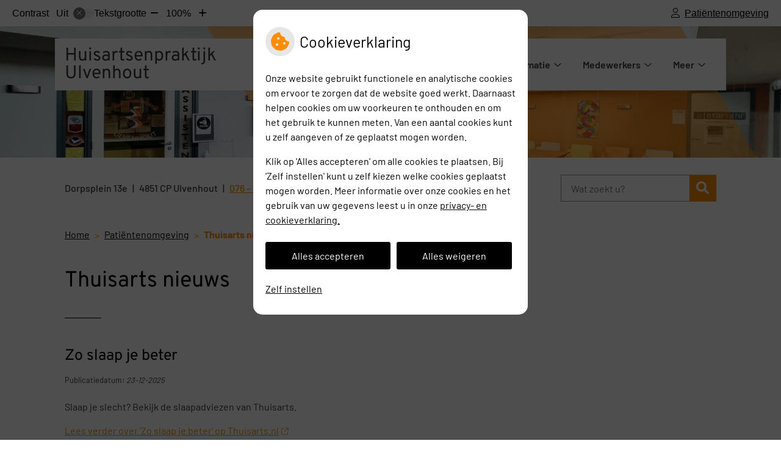

--- FILE ---
content_type: text/html; charset=UTF-8
request_url: https://www.huisartsenpraktijkulvenhout.nl/thuisarts-nl-nieuws/
body_size: 10495
content:



<!DOCTYPE html>
<html lang="nl-NL">
<head>
		 

<!-- Matomo -->
<script  nonce='5f7ad9b42d'>
  var _paq = window._paq = window._paq || [];
  /* tracker methods like "setCustomDimension" should be called before "trackPageView" */
  _paq.push(['trackPageView']);
  _paq.push(['enableLinkTracking']);
  (function() {
    var u="//statistieken.pharmeon.nl/";
    _paq.push(['setTrackerUrl', u+'matomo.php']);
    _paq.push(['setSiteId', 5080]);
    var d=document, g=d.createElement('script'), s=d.getElementsByTagName('script')[0];
    g.async=true; g.src=u+'matomo.js'; s.parentNode.insertBefore(g,s);
  })();
</script>
<!-- End Matomo Code -->
		 
 <!-- Start Default Consent Settings --> 
<script  nonce='5f7ad9b42d'>
  window.dataLayer = window.dataLayer || [];
  function gtag(){dataLayer.push(arguments);}

  // Function to get a cookie's value by name
  function getCookie(name) {
      const value = `; ${document.cookie}`;
      const parts = value.split(`; ${name}=`);
      if (parts.length === 2) return parts.pop().split(';').shift();
      return null;
  }

  // Get the values of the cookies
  const cookieAnalytische = getCookie('cookies-analytische');
  const cookieMarketing = getCookie('cookies-marketing');

  // Set the consent mode based on cookie values
  // Log the values of the cookies
  console.log('cookieAnalytische:', cookieAnalytische);
  console.log('cookieMarketing:', cookieMarketing);
	
  if (cookieAnalytische === 'Y' && cookieMarketing === 'Y') {
      // If both analytics and marketing cookies are allowed
	  
      gtag('consent', 'default', {
          'ad_storage': 'granted',
          'analytics_storage': 'granted',
          'ad_user_data': 'granted',
          'ad_personalization': 'granted',
          'personalization_storage': 'granted',
          'functionality_storage': 'granted',
          'security_storage': 'granted',
      });
  } else if (cookieAnalytische === 'N' || cookieAnalytische === null || cookieMarketing === 'N') {
      // If analytics cookies are not allowed or marketing cookies are not allowed
      if (localStorage.getItem('consentMode') === null) {
          gtag('consent', 'default', {
              'ad_storage': cookieMarketing === 'N' ? 'denied' : 'granted',
              'analytics_storage': cookieAnalytische === 'N' ? 'denied' : 'granted',
              'ad_user_data': cookieMarketing === 'N' ? 'denied' : 'granted',
              'ad_personalization': cookieMarketing === 'N' ? 'denied' : 'granted',
              'personalization_storage': 'denied',
              'functionality_storage': 'granted', // Only necessary storage is granted
              'security_storage': 'granted',
          });
      } else {
          gtag('consent', 'default', JSON.parse(localStorage.getItem('consentMode')));
      }
  }

  // Push user ID to dataLayer if it exists
  if (localStorage.getItem('userId') != null) {
      window.dataLayer.push({'user_id': localStorage.getItem('userId')});
  }
</script>

	
<!-- End Default Consent Settings --> 	
	
<meta charset="UTF-8">
<meta name="viewport" content="width=device-width, initial-scale=1">

<!-- Google Analytics -->


		<title>Thuisarts nieuws &#8211; Huisartsenpraktijk Ulvenhout &#8211; Ulvenhout</title>
<meta name='robots' content='max-image-preview:large' />
	<style>img:is([sizes="auto" i], [sizes^="auto," i]) { contain-intrinsic-size: 3000px 1500px }</style>
	<link rel='dns-prefetch' href='//www.huisartsenpraktijkulvenhout.nl' />
<link rel='dns-prefetch' href='//cdn.jsdelivr.net' />
<link rel='stylesheet' id='parent-style-css' href='https://www.huisartsenpraktijkulvenhout.nl/wp-content/themes/flexdesign-parent2018/css/style.css?ver=6.7.2' type='text/css' media='all' />
<style id='classic-theme-styles-inline-css' type='text/css'>
/*! This file is auto-generated */
.wp-block-button__link{color:#fff;background-color:#32373c;border-radius:9999px;box-shadow:none;text-decoration:none;padding:calc(.667em + 2px) calc(1.333em + 2px);font-size:1.125em}.wp-block-file__button{background:#32373c;color:#fff;text-decoration:none}
</style>
<style id='global-styles-inline-css' type='text/css'>
:root{--wp--preset--aspect-ratio--square: 1;--wp--preset--aspect-ratio--4-3: 4/3;--wp--preset--aspect-ratio--3-4: 3/4;--wp--preset--aspect-ratio--3-2: 3/2;--wp--preset--aspect-ratio--2-3: 2/3;--wp--preset--aspect-ratio--16-9: 16/9;--wp--preset--aspect-ratio--9-16: 9/16;--wp--preset--color--black: #000000;--wp--preset--color--cyan-bluish-gray: #abb8c3;--wp--preset--color--white: #ffffff;--wp--preset--color--pale-pink: #f78da7;--wp--preset--color--vivid-red: #cf2e2e;--wp--preset--color--luminous-vivid-orange: #ff6900;--wp--preset--color--luminous-vivid-amber: #fcb900;--wp--preset--color--light-green-cyan: #7bdcb5;--wp--preset--color--vivid-green-cyan: #00d084;--wp--preset--color--pale-cyan-blue: #8ed1fc;--wp--preset--color--vivid-cyan-blue: #0693e3;--wp--preset--color--vivid-purple: #9b51e0;--wp--preset--gradient--vivid-cyan-blue-to-vivid-purple: linear-gradient(135deg,rgba(6,147,227,1) 0%,rgb(155,81,224) 100%);--wp--preset--gradient--light-green-cyan-to-vivid-green-cyan: linear-gradient(135deg,rgb(122,220,180) 0%,rgb(0,208,130) 100%);--wp--preset--gradient--luminous-vivid-amber-to-luminous-vivid-orange: linear-gradient(135deg,rgba(252,185,0,1) 0%,rgba(255,105,0,1) 100%);--wp--preset--gradient--luminous-vivid-orange-to-vivid-red: linear-gradient(135deg,rgba(255,105,0,1) 0%,rgb(207,46,46) 100%);--wp--preset--gradient--very-light-gray-to-cyan-bluish-gray: linear-gradient(135deg,rgb(238,238,238) 0%,rgb(169,184,195) 100%);--wp--preset--gradient--cool-to-warm-spectrum: linear-gradient(135deg,rgb(74,234,220) 0%,rgb(151,120,209) 20%,rgb(207,42,186) 40%,rgb(238,44,130) 60%,rgb(251,105,98) 80%,rgb(254,248,76) 100%);--wp--preset--gradient--blush-light-purple: linear-gradient(135deg,rgb(255,206,236) 0%,rgb(152,150,240) 100%);--wp--preset--gradient--blush-bordeaux: linear-gradient(135deg,rgb(254,205,165) 0%,rgb(254,45,45) 50%,rgb(107,0,62) 100%);--wp--preset--gradient--luminous-dusk: linear-gradient(135deg,rgb(255,203,112) 0%,rgb(199,81,192) 50%,rgb(65,88,208) 100%);--wp--preset--gradient--pale-ocean: linear-gradient(135deg,rgb(255,245,203) 0%,rgb(182,227,212) 50%,rgb(51,167,181) 100%);--wp--preset--gradient--electric-grass: linear-gradient(135deg,rgb(202,248,128) 0%,rgb(113,206,126) 100%);--wp--preset--gradient--midnight: linear-gradient(135deg,rgb(2,3,129) 0%,rgb(40,116,252) 100%);--wp--preset--font-size--small: 13px;--wp--preset--font-size--medium: 20px;--wp--preset--font-size--large: 36px;--wp--preset--font-size--x-large: 42px;--wp--preset--spacing--20: 0.44rem;--wp--preset--spacing--30: 0.67rem;--wp--preset--spacing--40: 1rem;--wp--preset--spacing--50: 1.5rem;--wp--preset--spacing--60: 2.25rem;--wp--preset--spacing--70: 3.38rem;--wp--preset--spacing--80: 5.06rem;--wp--preset--shadow--natural: 6px 6px 9px rgba(0, 0, 0, 0.2);--wp--preset--shadow--deep: 12px 12px 50px rgba(0, 0, 0, 0.4);--wp--preset--shadow--sharp: 6px 6px 0px rgba(0, 0, 0, 0.2);--wp--preset--shadow--outlined: 6px 6px 0px -3px rgba(255, 255, 255, 1), 6px 6px rgba(0, 0, 0, 1);--wp--preset--shadow--crisp: 6px 6px 0px rgba(0, 0, 0, 1);}:where(.is-layout-flex){gap: 0.5em;}:where(.is-layout-grid){gap: 0.5em;}body .is-layout-flex{display: flex;}.is-layout-flex{flex-wrap: wrap;align-items: center;}.is-layout-flex > :is(*, div){margin: 0;}body .is-layout-grid{display: grid;}.is-layout-grid > :is(*, div){margin: 0;}:where(.wp-block-columns.is-layout-flex){gap: 2em;}:where(.wp-block-columns.is-layout-grid){gap: 2em;}:where(.wp-block-post-template.is-layout-flex){gap: 1.25em;}:where(.wp-block-post-template.is-layout-grid){gap: 1.25em;}.has-black-color{color: var(--wp--preset--color--black) !important;}.has-cyan-bluish-gray-color{color: var(--wp--preset--color--cyan-bluish-gray) !important;}.has-white-color{color: var(--wp--preset--color--white) !important;}.has-pale-pink-color{color: var(--wp--preset--color--pale-pink) !important;}.has-vivid-red-color{color: var(--wp--preset--color--vivid-red) !important;}.has-luminous-vivid-orange-color{color: var(--wp--preset--color--luminous-vivid-orange) !important;}.has-luminous-vivid-amber-color{color: var(--wp--preset--color--luminous-vivid-amber) !important;}.has-light-green-cyan-color{color: var(--wp--preset--color--light-green-cyan) !important;}.has-vivid-green-cyan-color{color: var(--wp--preset--color--vivid-green-cyan) !important;}.has-pale-cyan-blue-color{color: var(--wp--preset--color--pale-cyan-blue) !important;}.has-vivid-cyan-blue-color{color: var(--wp--preset--color--vivid-cyan-blue) !important;}.has-vivid-purple-color{color: var(--wp--preset--color--vivid-purple) !important;}.has-black-background-color{background-color: var(--wp--preset--color--black) !important;}.has-cyan-bluish-gray-background-color{background-color: var(--wp--preset--color--cyan-bluish-gray) !important;}.has-white-background-color{background-color: var(--wp--preset--color--white) !important;}.has-pale-pink-background-color{background-color: var(--wp--preset--color--pale-pink) !important;}.has-vivid-red-background-color{background-color: var(--wp--preset--color--vivid-red) !important;}.has-luminous-vivid-orange-background-color{background-color: var(--wp--preset--color--luminous-vivid-orange) !important;}.has-luminous-vivid-amber-background-color{background-color: var(--wp--preset--color--luminous-vivid-amber) !important;}.has-light-green-cyan-background-color{background-color: var(--wp--preset--color--light-green-cyan) !important;}.has-vivid-green-cyan-background-color{background-color: var(--wp--preset--color--vivid-green-cyan) !important;}.has-pale-cyan-blue-background-color{background-color: var(--wp--preset--color--pale-cyan-blue) !important;}.has-vivid-cyan-blue-background-color{background-color: var(--wp--preset--color--vivid-cyan-blue) !important;}.has-vivid-purple-background-color{background-color: var(--wp--preset--color--vivid-purple) !important;}.has-black-border-color{border-color: var(--wp--preset--color--black) !important;}.has-cyan-bluish-gray-border-color{border-color: var(--wp--preset--color--cyan-bluish-gray) !important;}.has-white-border-color{border-color: var(--wp--preset--color--white) !important;}.has-pale-pink-border-color{border-color: var(--wp--preset--color--pale-pink) !important;}.has-vivid-red-border-color{border-color: var(--wp--preset--color--vivid-red) !important;}.has-luminous-vivid-orange-border-color{border-color: var(--wp--preset--color--luminous-vivid-orange) !important;}.has-luminous-vivid-amber-border-color{border-color: var(--wp--preset--color--luminous-vivid-amber) !important;}.has-light-green-cyan-border-color{border-color: var(--wp--preset--color--light-green-cyan) !important;}.has-vivid-green-cyan-border-color{border-color: var(--wp--preset--color--vivid-green-cyan) !important;}.has-pale-cyan-blue-border-color{border-color: var(--wp--preset--color--pale-cyan-blue) !important;}.has-vivid-cyan-blue-border-color{border-color: var(--wp--preset--color--vivid-cyan-blue) !important;}.has-vivid-purple-border-color{border-color: var(--wp--preset--color--vivid-purple) !important;}.has-vivid-cyan-blue-to-vivid-purple-gradient-background{background: var(--wp--preset--gradient--vivid-cyan-blue-to-vivid-purple) !important;}.has-light-green-cyan-to-vivid-green-cyan-gradient-background{background: var(--wp--preset--gradient--light-green-cyan-to-vivid-green-cyan) !important;}.has-luminous-vivid-amber-to-luminous-vivid-orange-gradient-background{background: var(--wp--preset--gradient--luminous-vivid-amber-to-luminous-vivid-orange) !important;}.has-luminous-vivid-orange-to-vivid-red-gradient-background{background: var(--wp--preset--gradient--luminous-vivid-orange-to-vivid-red) !important;}.has-very-light-gray-to-cyan-bluish-gray-gradient-background{background: var(--wp--preset--gradient--very-light-gray-to-cyan-bluish-gray) !important;}.has-cool-to-warm-spectrum-gradient-background{background: var(--wp--preset--gradient--cool-to-warm-spectrum) !important;}.has-blush-light-purple-gradient-background{background: var(--wp--preset--gradient--blush-light-purple) !important;}.has-blush-bordeaux-gradient-background{background: var(--wp--preset--gradient--blush-bordeaux) !important;}.has-luminous-dusk-gradient-background{background: var(--wp--preset--gradient--luminous-dusk) !important;}.has-pale-ocean-gradient-background{background: var(--wp--preset--gradient--pale-ocean) !important;}.has-electric-grass-gradient-background{background: var(--wp--preset--gradient--electric-grass) !important;}.has-midnight-gradient-background{background: var(--wp--preset--gradient--midnight) !important;}.has-small-font-size{font-size: var(--wp--preset--font-size--small) !important;}.has-medium-font-size{font-size: var(--wp--preset--font-size--medium) !important;}.has-large-font-size{font-size: var(--wp--preset--font-size--large) !important;}.has-x-large-font-size{font-size: var(--wp--preset--font-size--x-large) !important;}
:where(.wp-block-post-template.is-layout-flex){gap: 1.25em;}:where(.wp-block-post-template.is-layout-grid){gap: 1.25em;}
:where(.wp-block-columns.is-layout-flex){gap: 2em;}:where(.wp-block-columns.is-layout-grid){gap: 2em;}
:root :where(.wp-block-pullquote){font-size: 1.5em;line-height: 1.6;}
</style>
<link rel='stylesheet' id='style-uzo-banner-app-css' href='https://www.huisartsenpraktijkulvenhout.nl/wp-content/plugins/ph-activeservices-mu/controller/../assets/css/uzo-banner-app.css?ver=6.7.2' type='text/css' media='all' />
<link rel='stylesheet' id='style-uzo-banners-css' href='https://www.huisartsenpraktijkulvenhout.nl/wp-content/plugins/ph-activeservices-mu/controller/../assets/css/uzo-banners.css?ver=6.7.2' type='text/css' media='all' />
<link rel='stylesheet' id='style-mma-banners-css' href='https://www.huisartsenpraktijkulvenhout.nl/wp-content/plugins/ph-activeservices-mu/controller/../assets/css/mma-banners.css?ver=6.7.2' type='text/css' media='all' />
<link rel='stylesheet' id='style-uzo-bar-css' href='https://www.huisartsenpraktijkulvenhout.nl/wp-content/plugins/ph-activeservices-mu/controller/../assets/css/uzo-bar.css?ver=6.7.2' type='text/css' media='all' />
<link rel='stylesheet' id='style-uzo-page-css' href='https://www.huisartsenpraktijkulvenhout.nl/wp-content/plugins/ph-activeservices-mu/controller/../assets/css/uzo-page.css?ver=6.7.2' type='text/css' media='all' />
<link rel='stylesheet' id='ph_cookie_style-css' href='https://www.huisartsenpraktijkulvenhout.nl/wp-content/plugins/ph-cookie-helper-mu/assets/css/cookie-style.css?ver=6.7.2' type='text/css' media='all' />
<link rel='stylesheet' id='style-medische-encyclopedie-css' href='https://www.huisartsenpraktijkulvenhout.nl/wp-content/plugins/ph-geneesmiddelencyclopedie-mu/controller/../assets/css/style.css?ver=6.7.2' type='text/css' media='all' />
<link rel='stylesheet' id='ph_slider_styles-css' href='https://www.huisartsenpraktijkulvenhout.nl/wp-content/plugins/ph-slider-mu/css/swiper.min.css?ver=6.7.2' type='text/css' media='all' />
<link rel='stylesheet' id='ph_slider_custom_styles-css' href='https://www.huisartsenpraktijkulvenhout.nl/wp-content/plugins/ph-slider-mu/css/swiper-edits.min.css?ver=6.7.2' type='text/css' media='all' />
<link rel='stylesheet' id='style-apps-uao-css' href='https://www.huisartsenpraktijkulvenhout.nl/wp-content/plugins/ph-uao-apps-mu/controller/../assets/css/style.css?ver=6.7.2' type='text/css' media='all' />
<link rel='stylesheet' id='style-frontend-css' href='https://www.huisartsenpraktijkulvenhout.nl/wp-content/plugins/ph-uao-patientfolders-mu/controller/../assets/css/style.css?ver=6.7.2' type='text/css' media='all' />
<link rel='stylesheet' id='header-style-css' href='https://www.huisartsenpraktijkulvenhout.nl/wp-content/themes/flexdesign-parent2018/flex-design/header/blackwell/css/blackwell.css?ver=6.7.2' type='text/css' media='all' />
<link rel='stylesheet' id='content-style-css' href='https://www.huisartsenpraktijkulvenhout.nl/wp-content/themes/flexdesign-parent2018/flex-design/content/blackwell/css/blackwell.css?ver=6.7.2' type='text/css' media='all' />
<link rel='stylesheet' id='footer-style-css' href='https://www.huisartsenpraktijkulvenhout.nl/wp-content/themes/flexdesign-parent2018/flex-design/footer/blackwell/css/blackwell.css?ver=6.7.2' type='text/css' media='all' />
<script type="text/javascript" src="https://www.huisartsenpraktijkulvenhout.nl/wp-includes/js/jquery/jquery.min.js?ver=3.7.1" id="jquery-core-js"></script>
<script type="text/javascript" src="https://www.huisartsenpraktijkulvenhout.nl/wp-includes/js/jquery/jquery-migrate.min.js?ver=3.4.1" id="jquery-migrate-js"></script>
<script type="text/javascript" src="https://www.huisartsenpraktijkulvenhout.nl/wp-content/themes/flexdesign-parent2018/components/bootstrap/js/bootstrap.min.js?ver=1" id="bootstrap-js-js"></script>
<script type="text/javascript" src="https://www.huisartsenpraktijkulvenhout.nl/wp-content/themes/flexdesign-parent2018/components/bootstrap/js/card.min.js?ver=1" id="card-js-js"></script>
<script type="text/javascript" src="https://www.huisartsenpraktijkulvenhout.nl/wp-content/themes/flexdesign-parent2018/components/medewerker-slider/js/slick.min.js?ver=1" id="slick.js-js"></script>
<script type="text/javascript" src="https://www.huisartsenpraktijkulvenhout.nl/wp-content/themes/flexdesign-parent2018/components/zoomer/js/jquery.zoomer.min.js?ver=20190715" id="pharmeon_master_zoomer-js"></script>
<script type="text/javascript" src="https://www.huisartsenpraktijkulvenhout.nl/wp-content/themes/flexdesign-parent2018/components/fancybox/js/fancybox.js?ver=20170721" id="pharmeon_master_fancybox-js"></script>
<script type="text/javascript" src="https://cdn.jsdelivr.net/npm/css-vars-ponyfill@2?ver=1" id="pharmeon_master_theme-var-js"></script>
<script type="text/javascript" src="https://www.huisartsenpraktijkulvenhout.nl/wp-content/plugins/ph-cookie-helper-mu/scripts/jquery-cookie.min.js?ver=6.7.2" id="ph_jquery_cookie_script-js"></script>
<script type="text/javascript" src="https://www.huisartsenpraktijkulvenhout.nl/wp-content/plugins/ph-cookie-helper-mu/scripts/cookie-enabler.min.js?ver=6.7.2" id="ph_cookie_enabler_script-js"></script>
<script type="text/javascript" src="https://www.huisartsenpraktijkulvenhout.nl/wp-content/plugins/ph-geneesmiddelencyclopedie-mu/controller/../assets/js/error.js?ver=6.7.2" id="style-medische-encyclopedie-js"></script>
<script type="text/javascript" src="https://www.huisartsenpraktijkulvenhout.nl/wp-content/plugins/ph-slider-mu/js/swiper.min.js?ver=6.7.2" id="ph_slider_script-js"></script>
<script type="text/javascript" src="https://www.huisartsenpraktijkulvenhout.nl/wp-content/plugins/ph-testimonials-mu//assets/js/testimonials.js?ver=6.7.2" id="testimonials-widgets-js-js"></script>
<script type="text/javascript" src="https://www.huisartsenpraktijkulvenhout.nl/wp-content/themes/flexdesign-parent2018/flex-design/header/blackwell/js/blackwell.js?ver=6.7.2" id="js-header-js"></script>
<script type="text/javascript" src="https://www.huisartsenpraktijkulvenhout.nl/wp-content/themes/flexdesign-parent2018/flex-design/content/blackwell/js/blackwell.js?ver=6.7.2" id="js-content-js"></script>
<script type="text/javascript" src="https://www.huisartsenpraktijkulvenhout.nl/wp-content/themes/flexdesign-parent2018/flex-design/footer/blackwell/js/blackwell.js?ver=6.7.2" id="js-footer-js"></script>
<link rel="canonical" href="https://www.huisartsenpraktijkulvenhout.nl/thuisarts-nl-nieuws/" />
<style>/* ==========================================================================
   LESS Variables 
   ========================================================================== */
/*** COLOR SETTINGS - ORIGINAL ***/
.fa-family {
  font-family: "Font Awesome 6 Pro";
}
:root {
  --main-color: #fe8d00;
  --secondary-color: var(--main-color-comp4);
  --secondary-color-lighten: #ffe8cb;
  --main-color-tint1: #ffae1e;
  --secondary-color-tint1: var(--main-color-tint1);
  --main-color-tint2: #ffe832;
  --secondary-color-tint2: var(--main-color-tint2);
  --main-color-shade1: #df8f00;
  --secondary-color-shade1: var(--main-color-shade1);
  --main-color-shade2: #cba300;
  --secondary-color-shade2: var(--main-color-shade2);
  --main-color-analog1: #81ff0e;
  --secondary-color-analog1: var(--main-color-shade2);
  --main-color-analog2: #f6ff5b;
  --secondary-color-analog2: var(--main-color-shade2);
  --main-color-analog3: #ff3837;
  --secondary-color-analog3: var(--main-color-shade2);
  --main-color-analog4: #ff0e75;
  --secondary-color-analog4: var(--main-color-shade2);
  --main-color-triad1: #00fe9e;
  --secondary-color-triad1: var(--main-color-shade2);
  --main-color-triad2: #00feab;
  --secondary-color-triad2: var(--main-color-shade2);
  --main-color-triad3: #a200fe;
  --secondary-color-triad3: var(--main-color-shade2);
  --main-color-triad4: #af00fe;
  --secondary-color-triad4: var(--main-color-shade2);
  --main-color-comp1: #c87c1d;
  --secondary-color-comp1: var(--main-color-shade2);
  --main-color-comp2: #ff9819;
  --secondary-color-comp2: var(--main-color-shade2);
  --main-color-comp3: #0b34d9;
  --secondary-color-comp3: var(--main-color-shade2);
  --main-color-comp4: #1e49f9;
  --focus-color: #655100;
}
.team__flip-cards .team__member {
  background-color: #fe8d00;
}
.team__boxes .teamText__thumbnail img {
  border-color: #fe8d00;
}
.team__round .teamText__function .function__text {
  color: #fe8d00;
}
.team__round .team__member:hover .teamText__thumbnail:before {
  background: rgba(254, 141, 0, 0.25);
}
.theme-bg {
  background-color: #fe8d00;
}
.theme-bgh:hover,
.theme-bgh:focus {
  background-color: #fe8d00;
}
.theme-color {
  color: #fe8d00;
}
.theme-border {
  border-color: #fe8d00;
}
.accordion .card-header:before {
  background-color: #fe8d00;
}
.gform_wrapper input[type='submit'],
.gform_wrapper input[type='button'] {
  background-color: #fe8d00;
  border-color: #ea8200;
}
.gform_wrapper input[type='submit']:active,
.gform_wrapper input[type='button']:active {
  background-color: #ea8200;
  border-color: #df7c00;
}
</style><link rel="icon" href="https://www.huisartsenpraktijkulvenhout.nl/wp-content/uploads/sites/459/2021/05/cropped-logo-e1620403480912-32x32.jpg" sizes="32x32" />
<link rel="icon" href="https://www.huisartsenpraktijkulvenhout.nl/wp-content/uploads/sites/459/2021/05/cropped-logo-e1620403480912-192x192.jpg" sizes="192x192" />
<link rel="apple-touch-icon" href="https://www.huisartsenpraktijkulvenhout.nl/wp-content/uploads/sites/459/2021/05/cropped-logo-e1620403480912-180x180.jpg" />
<meta name="msapplication-TileImage" content="https://www.huisartsenpraktijkulvenhout.nl/wp-content/uploads/sites/459/2021/05/cropped-logo-e1620403480912-270x270.jpg" />
	 <!-- Start Custom Javascipt Include --><script type="text/javascript" src="https://consult-widget.spreekuur.nl/spreekuur-widget.js"></script><!-- End Custom Javascipt Include --></head>

<body class="page-template-default page page-id-14">

	

    <aside aria-label="Toegankelijkheid">
        <a class="skip-link" href="#main">Naar inhoud</a>
                    <div id="accessibility-top-bar" class="top-bar">
    <div class="top-bar__inner">
        <div class="top-bar__buttons">
            <button class="top-bar__toggle-settings" aria-controls="accessibility-top-bar-components"><i
                    class="fa-light fa-gear" aria-hidden="true"></i> <span>Instellingen</span> <i
                    class="fa-regular fa-chevron-down" aria-hidden="true"></i></button>
                            <a href="https://huisartsenpraktijkulvenhout.uwzorgonline.nl"
                   target="_self"
                   class="top-bar__patient-portal"
                   id="patientloginMobile">
                    <i class="fa-light fa-user" aria-hidden="true"></i><span>Patiëntenomgeving</span>
                </a>
                    </div>
        <div id="accessibility-top-bar-components" role="dialog" aria-modal="true"
             aria-labelledby="accessibility-top-bar-label" class="top-bar__components">
            <button class="top-bar__close-settings"><i class="fa-regular fa-xmark" aria-hidden="true"></i><span
                    class="visually-hidden">Sluiten</span></button>
            <span id="accessibility-top-bar-label"
                  class="h2 top-bar__component top-bar__component--settings"
                  role="heading"
                  aria-level="2"
            >
                <i class="fa-light fa-gear" aria-hidden="true"></i> Instellingen
            </span>
            <ul>
                <li class="top-bar__component top-bar__component--contrast">
                    <div class="top-bar__component-row">
                        <span id="contrast-label" class="top-bar__component-title">Contrast</span>
                        <span class="top-bar__component-input"><span class="contrastSwitcher"></span></span>
                    </div>
                </li>
                <li class="top-bar__component top-bar__component--fontsize">
                    <div class="top-bar__component-row">
                        <span class="top-bar__component-title">Tekstgrootte</span>
                        <span class="top-bar__component-input"><span class="zoomerContainer"></span></span>
                    </div>
                    <p class="top-bar__component-description">Bekijk hoe de lettergrootte van de tekst eruit komt te
                        zien.</p>
                </li>
                <li class="top-bar__component top-bar__component--spacer">
                </li>
                                                    <li class="top-bar__component top-bar__component--patient">
                        <a href="https://huisartsenpraktijkulvenhout.uwzorgonline.nl"
                           target="_self"
                           class="top-bar__patient-portal"
                           id="patientloginDesktop">
                            <i class="fa-light fa-user" aria-hidden="true"></i> <span>Patiëntenomgeving</span>
                        </a>
                    </li>
                            </ul>
        </div>
    </div>
</div>
            </aside>



<header class="header">

	<div class="headerTop">
		<div class="headerTop__info">
			<div class="innerWrapper">
				<div class="headerLogo">
											<div class="headerLogo__title">
							<h2>
								<a class="site-title" href="https://www.huisartsenpraktijkulvenhout.nl/" rel="home">Huisartsenpraktijk Ulvenhout</a>
							</h2>
						</div>
									</div>

				<div class="headerMenu">
					<nav id="site-navigation" class="headerMain__navigation" aria-labelledby="primaryMenuHeading">
	<h2 id="primaryMenuHeading" class="visually-hidden">Hoofdmenu</h2>
	<button class="menu-toggle jsMenuToggle" aria-expanded="false"><span class="menu-text">Menu</span></button>
	<ul id="primary-menu" class="menu"><li id="menu-item-28" class="menu-item menu-item-type-post_type menu-item-object-page menu-item-home menu-item-28"><a href="https://www.huisartsenpraktijkulvenhout.nl/">Home</a></li>
<li id="menu-item-95" class="menu-item menu-item-type-post_type menu-item-object-page menu-item-95"><a href="https://www.huisartsenpraktijkulvenhout.nl/spoed/">Spoed</a></li>
<li id="menu-item-164" class="menu-item menu-item-type-post_type menu-item-object-page menu-item-has-children menu-item-164"><a href="https://www.huisartsenpraktijkulvenhout.nl/openingstijden-huisartsenpraktijk/">Praktijkinformatie</a>
<ul class="sub-menu">
	<li id="menu-item-413" class="menu-item menu-item-type-post_type menu-item-object-page menu-item-413"><a href="https://www.huisartsenpraktijkulvenhout.nl/inschrijven-uitschrijven/">Inschrijven/uitschrijven</a></li>
	<li id="menu-item-106" class="menu-item menu-item-type-post_type menu-item-object-page menu-item-106"><a href="https://www.huisartsenpraktijkulvenhout.nl/openingstijden-huisartsenpraktijk/">Openingstijden</a></li>
	<li id="menu-item-109" class="menu-item menu-item-type-post_type menu-item-object-page menu-item-109"><a href="https://www.huisartsenpraktijkulvenhout.nl/afspraak-maken-bel-076-564-16-66/">Afspraak maken?</a></li>
	<li id="menu-item-113" class="menu-item menu-item-type-post_type menu-item-object-page menu-item-113"><a href="https://www.huisartsenpraktijkulvenhout.nl/spreekuren-huisartsen/">Spreekuren</a></li>
	<li id="menu-item-116" class="menu-item menu-item-type-post_type menu-item-object-page menu-item-116"><a href="https://www.huisartsenpraktijkulvenhout.nl/huisbezoeken/">Huisbezoeken/visites</a></li>
	<li id="menu-item-202" class="menu-item menu-item-type-post_type menu-item-object-page menu-item-202"><a href="https://www.huisartsenpraktijkulvenhout.nl/praktijknieuws/">Praktijknieuws</a></li>
	<li id="menu-item-119" class="menu-item menu-item-type-post_type menu-item-object-page menu-item-119"><a href="https://www.huisartsenpraktijkulvenhout.nl/herhaalrecepten-076-564-16-66/">Herhaalrecepten</a></li>
	<li id="menu-item-122" class="menu-item menu-item-type-post_type menu-item-object-page menu-item-122"><a href="https://www.huisartsenpraktijkulvenhout.nl/uitslagen-en-eenvoudige-vragen/">Uitslagen en eenvoudige vragen</a></li>
	<li id="menu-item-131" class="menu-item menu-item-type-post_type menu-item-object-page menu-item-131"><a href="https://www.huisartsenpraktijkulvenhout.nl/route/">Routebeschrijving incl. routeplanner</a></li>
</ul>
</li>
<li id="menu-item-134" class="menu-item menu-item-type-post_type menu-item-object-page menu-item-has-children menu-item-134"><a href="https://www.huisartsenpraktijkulvenhout.nl/huisartsen/">Medewerkers</a>
<ul class="sub-menu">
	<li id="menu-item-165" class="menu-item menu-item-type-post_type menu-item-object-page menu-item-165"><a href="https://www.huisartsenpraktijkulvenhout.nl/huisartsen/">Huisartsen</a></li>
	<li id="menu-item-138" class="menu-item menu-item-type-post_type menu-item-object-page menu-item-138"><a href="https://www.huisartsenpraktijkulvenhout.nl/doktersassistentes/">Doktersassistentes</a></li>
	<li id="menu-item-141" class="menu-item menu-item-type-post_type menu-item-object-page menu-item-141"><a href="https://www.huisartsenpraktijkulvenhout.nl/praktijkondersteuning/">Praktijkondersteuners</a></li>
</ul>
</li>
<li id="menu-item-151" class="menu-item menu-item-type-post_type menu-item-object-page menu-item-has-children menu-item-151"><a href="https://www.huisartsenpraktijkulvenhout.nl/moet-ik-naar-de-dokter/">Moet ik naar de dokter?</a>
<ul class="sub-menu">
	<li id="menu-item-35" class="menu-item menu-item-type-post_type menu-item-object-page menu-item-has-children menu-item-35"><a href="https://www.huisartsenpraktijkulvenhout.nl/geneesmiddelen-mee-op-reis/">Gezondheidsinformatie</a>
	<ul class="sub-menu">
		<li id="menu-item-39" class="menu-item menu-item-type-post_type menu-item-object-page menu-item-39"><a href="https://www.huisartsenpraktijkulvenhout.nl/links/">Links</a></li>
		<li id="menu-item-166" class="menu-item menu-item-type-custom menu-item-object-custom menu-item-166"><a href="http://www.thuisarts.nl">Thuisarts.nl</a></li>
		<li id="menu-item-37" class="menu-item menu-item-type-post_type menu-item-object-page menu-item-37"><a href="https://www.huisartsenpraktijkulvenhout.nl/bijwerkingen/">Meldpunt bijwerkingen</a></li>
		<li id="menu-item-38" class="menu-item menu-item-type-post_type menu-item-object-page menu-item-38"><a href="https://www.huisartsenpraktijkulvenhout.nl/farmacotherapeutisch-kompas/">Farmacotherapeutisch Kompas</a></li>
		<li id="menu-item-36" class="menu-item menu-item-type-post_type menu-item-object-page menu-item-36"><a href="https://www.huisartsenpraktijkulvenhout.nl/geneesmiddelen-mee-op-reis/">Geneesmiddelen mee op reis</a></li>
	</ul>
</li>
</ul>
</li>
<li id="menu-item-315" class="menu-item menu-item-type-post_type menu-item-object-page current-menu-ancestor current-menu-parent current_page_parent current_page_ancestor menu-item-has-children menu-item-315"><a href="https://www.huisartsenpraktijkulvenhout.nl/patientenomgeving/">Patiëntenomgeving</a>
<ul class="sub-menu">
	<li id="menu-item-538" class="menu-item menu-item-type-post_type menu-item-object-page menu-item-538"><a href="https://www.huisartsenpraktijkulvenhout.nl/uw-zorg-online-app/">Uw Zorg online app</a></li>
	<li id="menu-item-237" class="menu-item menu-item-type-post_type menu-item-object-page menu-item-has-children menu-item-237"><a href="https://www.huisartsenpraktijkulvenhout.nl/patientportaal/">Patientportaal</a>
	<ul class="sub-menu">
		<li id="menu-item-168" class="menu-item menu-item-type-post_type menu-item-object-page menu-item-168"><a href="https://www.huisartsenpraktijkulvenhout.nl/klachtenregeling-2/">Klachtenregeling</a></li>
		<li id="menu-item-160" class="menu-item menu-item-type-post_type menu-item-object-page menu-item-160"><a href="https://www.huisartsenpraktijkulvenhout.nl/toestemming/">Toestemming</a></li>
		<li id="menu-item-162" class="menu-item menu-item-type-post_type menu-item-object-page menu-item-162"><a href="https://www.huisartsenpraktijkulvenhout.nl/privacyreglement-van-huisartsenpraktijk-ulvenhout/">Uw Privacy</a></li>
	</ul>
</li>
	<li id="menu-item-148" class="menu-item menu-item-type-post_type menu-item-object-page menu-item-148"><a href="https://www.huisartsenpraktijkulvenhout.nl/het-beschikbare-zorgaanbod/">Zorgaanbod</a></li>
	<li id="menu-item-341" class="menu-item menu-item-type-post_type menu-item-object-page menu-item-341"><a href="https://www.huisartsenpraktijkulvenhout.nl/griep-en-pneumokokkenvaccinaties/">Griep- en pneumokokkenvaccinaties</a></li>
	<li id="menu-item-40" class="menu-item menu-item-type-post_type menu-item-object-page current-menu-item page_item page-item-14 current_page_item menu-item-40"><a href="https://www.huisartsenpraktijkulvenhout.nl/thuisarts-nl-nieuws/" aria-current="page">Thuisarts nieuws</a></li>
</ul>
</li>
</ul></nav>				</div>
                <div class="fixed-header-marker" aria-hidden="true"></div>
			</div>
		</div>

		<div class="headerTop__image">
			<div class="headerTop__slide contrast-ignore" id="jsBottomSlider">
									<img src="https://www.huisartsenpraktijkulvenhout.nl/wp-content/uploads/sites/459/2022/08/cropped-image00001-bewerkt-2-scaled-1.jpg" alt="Header afbeelding" />
							</div>
		</div>
	</div>

	<div class="headerBottom">
		<div class="innerWrapper">
			<div class="headerBottom__info">
				<div class="headerBottom__info--adres">
					<span class='practice_info practice-street'><span class='practice-info-content'>Dorpsplein</span></span> 
					<span class='practice_info practice-housenumber'><span class='practice-info-content'>13e</span></span> 
					<span class='practice_info practice-postcode'><span class='practice-info-content'>4851 CP</span></span> 
					<span class='practice_info practice-city'><span class='practice-info-content'>Ulvenhout</span></span>											<span class="headerTop__info--phone"><a href='tel:076 – 564 16 66' class='practice_info practice-phone-number'><i class='fa-icon fal fa-phone pratice-info-prefix'><span class='visually-hidden'>Tel:</span></i><span class='practice-info-content digits'>076 – 564 16 66</span></a></span>
										
											<span class="headerTop__info--emergency"></span>
										
																			</div>
			</div>

			<div class="headerSearch">
				<!-- search -->
<form class="site-search-form" method="get" action="https://www.huisartsenpraktijkulvenhout.nl" role="search">
	<input class="site-search-input" id="siteSearch" type="search" name="s" placeholder="Wat zoekt u?" aria-label="Wat zoekt u?">
	<button class="site-search-submit" type="submit"><i class="fa-icon fal fa-search fa-icon"></i><span>Zoeken</span></button>
</form>			</div>
		</div>		
	</div>
</header>

<div class="mainContent">

    <div class="breadCrumbsContainer">
        <div class="innerWrapper">
            <nav class="breadCrumbsNav" aria-label="U bent hier"><ol class="breadCrumbsWrapper"><li><a href="https://www.huisartsenpraktijkulvenhout.nl">Home</a></li><li><a href="https://www.huisartsenpraktijkulvenhout.nl/patientenomgeving/">Patiëntenomgeving</a></li><li aria-current="page">Thuisarts nieuws</li></ol></nav>        </div>
    </div>

			<div class="innerWrapper">
							

	<main id="main" class="post-14 page type-page status-publish hentry">
		<h1 class="content-title">Thuisarts nieuws</h1> 
		<div class="contentDiv">
			<article><h2>Zo slaap je beter</h2><p><small>Publicatiedatum: <i>23-12-2025</i></small></p><p>Slaap je slecht? Bekijk de slaapadviezen van Thuisarts.</p><a href="https://www.thuisarts.nl/nieuws/zo-slaap-je-beter" target="_blank">Lees verder over &apos;Zo slaap je beter&apos; op Thuisarts.nl</a><br/><br/><br/></article><article><h2>Je mond verzorgen in de laatste fase van je leven</h2><p><small>Publicatiedatum: <i>11-12-2025</i></small></p><p>In de laatste fase van je leven heb je meer kans op problemen in je mond.</p><a href="https://www.thuisarts.nl/nieuws/je-mond-verzorgen-in-laatste-fase-van-je-leven" target="_blank">Lees verder over &apos;Je mond verzorgen in de laatste fase van je leven&apos; op Thuisarts.nl</a><br/><br/><br/></article><article><h2>Een droge huid? Smeer met basiszalf</h2><p><small>Publicatiedatum: <i>03-12-2025</i></small></p><p>Basiszalf beschermt en verzorgt je huid.</p><a href="https://www.thuisarts.nl/nieuws/droge-huid-smeer-met-basiszalf" target="_blank">Lees verder over &apos;Een droge huid? Smeer met basiszalf&apos; op Thuisarts.nl</a><br/><br/><br/></article><article><h2>4 dingen die je kunt doen als je kind koorts heeft</h2><p><small>Publicatiedatum: <i>20-11-2025</i></small></p><p>Geef extra drinken. En blijf goed op je kind letten.</p><a href="https://www.thuisarts.nl/nieuws/4-dingen-die-je-kunt-doen-als-je-kind-koorts-heeft" target="_blank">Lees verder over &apos;4 dingen die je kunt doen als je kind koorts heeft&apos; op Thuisarts.nl</a><br/><br/><br/></article><article><h2>Griepprik in het najaar</h2><p><small>Publicatiedatum: <i>22-10-2025</i></small></p><p>De griepprik kan je beschermen tegen erg ziek worden door griep.</p><a href="https://www.thuisarts.nl/nieuws/griepprik-in-najaar" target="_blank">Lees verder over &apos;Griepprik in het najaar&apos; op Thuisarts.nl</a><br/><br/><br/></article><article><h2>Zo val je minder snel: de belangrijkste tips</h2><p><small>Publicatiedatum: <i>07-10-2025</i></small></p><p>Vallen kan gevaarlijk zijn, zeker als je ouder bent. Maak zelf de kans kleiner om te vallen en iets te breken.</p><a href="https://www.thuisarts.nl/nieuws/zo-val-je-minder-snel-belangrijkste-tips" target="_blank">Lees verder over &apos;Zo val je minder snel: de belangrijkste tips&apos; op Thuisarts.nl</a><br/><br/><br/></article><article><h2>Hoe stop je een paniekaanval?</h2><p><small>Publicatiedatum: <i>22-09-2025</i></small></p><p>Adem rustig. Zeg tegen jezelf: 'Dit gaat vanzelf over, ik kan het aan.' Of ga even iets doen, zoals een glas water drinken. </p><a href="https://www.thuisarts.nl/nieuws/hoe-stop-je-paniekaanval" target="_blank">Lees verder over &apos;Hoe stop je een paniekaanval?&apos; op Thuisarts.nl</a><br/><br/><br/></article><article><h2>Wil je stoppen met roken of vapen?</h2><p><small>Publicatiedatum: <i>18-09-2025</i></small></p><p>Met de gratis app van Stoptober op je telefoon krijg je 28 dagen lang adviezen en steun om het stoppen vol te houden.</p><a href="https://www.thuisarts.nl/nieuws/wil-je-stoppen-met-roken-of-vapen" target="_blank">Lees verder over &apos;Wil je stoppen met roken of vapen?&apos; op Thuisarts.nl</a><br/><br/><br/></article><article><h2>Thuisarts helpt steeds meer mensen </h2><p><small>Publicatiedatum: <i>15-09-2025</i></small></p><p>Betrouwbare informatie vind je op Thuisarts.</p><a href="https://www.thuisarts.nl/nieuws/thuisarts-helpt-steeds-meer-mensen" target="_blank">Lees verder over &apos;Thuisarts helpt steeds meer mensen &apos; op Thuisarts.nl</a><br/><br/><br/></article><article><h2>Blaar op je hand of voet? Dit kun je doen</h2><p><small>Publicatiedatum: <i>14-08-2025</i></small></p><p>Stop met wat je deed waardoor je de blaar kreeg. Of plak de blaar af met een pleister.</p><a href="https://www.thuisarts.nl/nieuws/blaar-op-je-hand-of-voet-dit-kun-je-doen" target="_blank">Lees verder over &apos;Blaar op je hand of voet? Dit kun je doen&apos; op Thuisarts.nl</a><br/><br/><br/></article>
		</div>
	</main><!-- #post-## -->

					</div>
	


</div>

<footer class="footer">
			<div class="footer__top">
			<div class="innerWrapper">
					    <div id="recent-posts-3" class="widget recent-posts-3 widget_recent_entries"><div class="widgetContainer">	    <h2 class="widget-title">Praktijknieuws</h2>	    <ul>
	    	        <li>
	            <a href="https://www.huisartsenpraktijkulvenhout.nl/het-geografisch-zorggebied-van-onze-praktijk/">Het geografisch zorggebied van onze praktijk</a>
	        	        </li>
	    	        <li>
	            <a href="https://www.huisartsenpraktijkulvenhout.nl/nhg-praktijkaccreditatie/">NHG-Praktijkaccreditatie</a>
	        	        </li>
	    	    </ul>
	    </div></div>	    			</div>
		</div>
		
	<div class="footer__bottom">
		<div class="innerWrapper">
			<div class="pharmLinks">
	<a id="poweredby" href="https://uwzorgonline.nl" target="_blank">Uw Zorg Online</a> | <a id="login" href="https://www.huisartsenpraktijkulvenhout.nl/wp-admin/">Beheer</a>
</div>
			<div class="privacyLinks">
	<a id="privacy" href="https://www.huisartsenpraktijkulvenhout.nl/privacy/">Privacy</a> | <a id="voorwaarden" href="https://www.huisartsenpraktijkulvenhout.nl/voorwaarden/">Voorwaarden</a>
</div>		</div>
	</div>
</footer>
	<!-- Cookie Modal Html-->
<section id="cookie-consent-modal" aria-modal="true" role="dialog" aria-labelledby="cookie-heading" data-nosnippet="data-nosnippet">
  <div class="cookiee-consent-container">
    <div class="cookiee-consent-notice">
                	<span tabindex="-1" role="heading" aria-level="2" id="cookie-heading" class="cookie-title" ><i class="fa-solid fa-cookie-bite" aria-hidden="true"></i> Cookieverklaring</span>
              <p class="cookie-paragraph">Onze website gebruikt functionele en analytische cookies om ervoor te zorgen dat de website goed werkt.
      Daarnaast helpen cookies om uw voorkeuren te onthouden en om het gebruik te kunnen meten. Van een aantal cookies kunt u zelf aangeven of ze geplaatst mogen worden.</p>
      <p class="cookie-paragraph">Klik op 'Alles accepteren' om alle cookies te plaatsen. Bij 'Zelf instellen' kunt u zelf kiezen welke cookies geplaatst mogen worden.
      Meer informatie over onze cookies en het gebruik van uw gegevens leest u in onze <a style="text-decoration: underline; color: black;" href="https://www.huisartsenpraktijkulvenhout.nl/privacy">privacy- en cookieverklaring.</a></p>
    </div>
    <div class="cookie-consent-selection">
        <button value="true" class="cookie-consent-allow">Alles accepteren</button> 
		<button value="true" class="cookie-consent-decline">Alles weigeren</button>
		<a class="cookie-consent-settings" href="https://www.huisartsenpraktijkulvenhout.nl/privacy/#cookie-instellingen">Zelf instellen</a>
    </div>
  </div>
 </section>
<script type="text/javascript" src="https://www.huisartsenpraktijkulvenhout.nl/wp-content/themes/flexdesign-parent2018/components/accessibility/js/accessibility-contrast.min.js?ver=20180828" id="pharmeon_master_accessibility-contrast-js"></script>
<script type="text/javascript" src="https://www.huisartsenpraktijkulvenhout.nl/wp-content/themes/flexdesign-parent2018/components/accessibility/js/accessibility-helpers.min.js?ver=20180828" id="pharmeon_master_accessibility-menu-js"></script>
<script type="text/javascript" src="https://www.huisartsenpraktijkulvenhout.nl/wp-content/themes/flexdesign-parent2018/components/accessibility/js/focus-visible.min.js?ver=20180828" id="pharmeon_master_focus-visible-js"></script>
<script type="text/javascript" src="https://www.huisartsenpraktijkulvenhout.nl/wp-content/themes/flexdesign-parent2018/components/accessibility/js/top-bar.min.js?ver=20230706" id="pharmeon_master_top-bar-js"></script>
<script type="text/javascript" src="https://www.huisartsenpraktijkulvenhout.nl/wp-content/themes/flexdesign-parent2018/js/style.min.js?ver=20150908" id="pharmeon_master_theme-script-js"></script>
<script type="text/javascript" src="https://www.huisartsenpraktijkulvenhout.nl/wp-content/plugins/ph-cookie-helper-mu/scripts/script.min.js" id="ph_cookie_scripts-js"></script>
	 	</body>

</html>


--- FILE ---
content_type: text/css
request_url: https://www.huisartsenpraktijkulvenhout.nl/wp-content/themes/flexdesign-parent2018/flex-design/footer/blackwell/css/blackwell.css?ver=6.7.2
body_size: 870
content:
.fa-family{font-family:"Font Awesome 6 Pro"}.footer{border-top:1px solid #e8e5e5}.footer a{text-decoration:underline}.footer .footer__top{position:relative;padding:6.364em 0}.footer .footer__top .widgetContainer ul{padding:0}.footer .footer__top .widgetContainer li{line-height:1.875em}.footer .footer__top .widgetContainer li:before{display:none}.footer .footer__top .innerWrapper{display:-webkit-box;display:-ms-flexbox;display:flex;-ms-flex-wrap:wrap;flex-wrap:wrap;position:relative;padding:0 1rem;z-index:0}@media (min-width:568px){.footer .footer__top .innerWrapper{-webkit-box-pack:start;-ms-flex-pack:start;justify-content:flex-start;padding:0 1rem}.footer .footer__top .innerWrapper .widget:nth-last-child(1),.footer .footer__top .innerWrapper .widget:nth-last-child(1)~.widget{max-width:100%;-ms-flex-preferred-size:100%;flex-basis:100%;padding:0 1rem}.footer .footer__top .innerWrapper .widget:nth-last-child(2),.footer .footer__top .innerWrapper .widget:nth-last-child(2)~.widget,.footer .footer__top .innerWrapper .widget:nth-last-child(3),.footer .footer__top .innerWrapper .widget:nth-last-child(3)~.widget,.footer .footer__top .innerWrapper .widget:nth-last-child(4),.footer .footer__top .innerWrapper .widget:nth-last-child(4)~.widget{max-width:50%;-ms-flex-preferred-size:50%;flex-basis:50%}.footer .footer__top .innerWrapper .widget:nth-child(1),.footer .footer__top .innerWrapper .widget:nth-child(3){padding-right:1rem;padding-left:0}.footer .footer__top .innerWrapper .widget:nth-child(2),.footer .footer__top .innerWrapper .widget:nth-child(4){padding-right:0;padding-left:1rem}}@media (min-width:800px){.footer .footer__top .innerWrapper .widget:nth-last-child(1),.footer .footer__top .innerWrapper .widget:nth-last-child(1)~.widget{max-width:100%;-ms-flex-preferred-size:100%;flex-basis:100%;padding:0 1rem}.footer .footer__top .innerWrapper .widget:nth-last-child(2),.footer .footer__top .innerWrapper .widget:nth-last-child(2)~.widget{max-width:50%;-ms-flex-preferred-size:50%;flex-basis:50%;padding:0 1rem}.footer .footer__top .innerWrapper .widget:nth-last-child(3),.footer .footer__top .innerWrapper .widget:nth-last-child(3)~.widget{max-width:33.3%;-ms-flex-preferred-size:33.3%;flex-basis:33.3%;padding:0 1rem}.footer .footer__top .innerWrapper .widget:nth-last-child(4),.footer .footer__top .innerWrapper .widget:nth-last-child(4)~.widget{max-width:25%;-ms-flex-preferred-size:25%;flex-basis:25%;padding:0 1rem}}.footer .footer__top .innerWrapper .widget{padding-bottom:2em;max-width:100%;-ms-flex-preferred-size:100%;flex-basis:100%}.footer .footer__top .innerWrapper .widget .widget-title{margin-bottom:.8em;font-size:2.25em}.footer .section__widgetfour iframe{width:100%;height:21.875em;-webkit-filter:grayscale(1);filter:grayscale(1)}.footer .footer__bottom{background-color:var(--main-color);color:#fff;padding:3.581em 0}@media (min-width:568px){.footer .footer__bottom{padding:3.617em 0}}.footer .footer__bottom a{color:#fff}.footer .footer__bottom .innerWrapper{display:-webkit-box;display:-ms-flexbox;display:flex;-webkit-box-orient:vertical;-webkit-box-direction:normal;-ms-flex-direction:column;flex-direction:column;-webkit-box-align:center;-ms-flex-align:center;align-items:center}@media (min-width:568px){.footer .footer__bottom .innerWrapper{-webkit-box-orient:horizontal;-webkit-box-direction:normal;-ms-flex-direction:row;flex-direction:row;-webkit-box-align:start;-ms-flex-align:start;align-items:flex-start}}.footer .footer__bottom .pharmLinks{margin-bottom:1.5em}@media (min-width:568px){.footer .footer__bottom .pharmLinks{-webkit-box-flex:1;-ms-flex:1;flex:1;margin-bottom:0}}.footer .footer__bottom .pharmLinks #poweredby:before{content:"";background:url(../../../../images/uzo_logo_mask_light.png) 0 0 no-repeat;height:17px;width:17px;display:inline-block;vertical-align:middle;margin-right:3px}